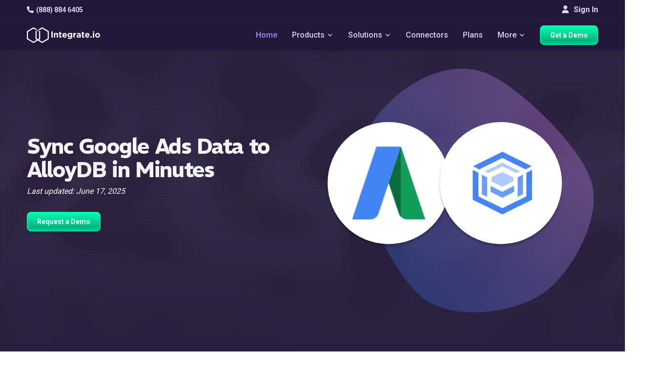

--- FILE ---
content_type: image/svg+xml
request_url: https://www.integrate.io/images/customer_logos/icon-cat.a44443b379b16089f5e36caf0ab0293f.svg
body_size: 1363
content:
<svg width="201" height="60" viewBox="0 0 201 60" fill="none" xmlns="http://www.w3.org/2000/svg">
<g clip-path="url(#clip0_551_6004)">
<path d="M64.1873 32.4774V38.6708H71.7058V43.9424H58.0515V16.6049H71.3313V21.8766H64.1873V27.2058H70.4671V32.4774H64.1873Z" fill="white"/>
<path d="M86.2531 29.3663C88.1832 29.7696 89.6523 31.498 89.6523 33.5432V41.2922C89.6523 42.6461 89.8827 43.7119 90.2284 43.9712H84.2079C83.891 43.7119 83.6317 42.6461 83.6317 41.2922V33.8025C83.6317 32.7366 82.7675 31.8724 81.7017 31.8724H79.4548V27.2346H81.9033C82.5659 27.2346 83.1708 26.8313 83.4301 26.2552C83.6605 25.7366 83.7758 24.9877 83.7758 24.1523C83.7758 23.4321 83.6893 22.7408 83.5165 22.251C83.286 21.6461 82.6523 21.214 81.9897 21.214H80.2037V43.9424H74.1255V16.5761H84.3231C86.8293 16.5761 89.1626 18.4486 89.5659 20.8107C89.6811 21.5309 89.7387 22.3375 89.7387 23.144C89.7387 24.0082 89.6523 24.8436 89.5371 25.5926C89.2202 27.4074 87.9527 28.8189 86.2531 29.3663Z" fill="white"/>
<path d="M101.319 33.2263C105.265 33.2263 107.368 31.2675 107.829 28.3292C108.031 27.0617 108.089 26.0823 108.089 24.8724C108.089 23.1729 108.031 22.107 107.743 20.8395C107.196 18.4774 104.977 16.6049 102.5 16.6049H92.3601V43.9712H98.4383V21.5885H99.9651C101.146 21.5885 101.722 22.2798 101.895 23.2017C101.982 23.7202 101.982 24.3251 101.982 24.9012C101.982 25.535 101.982 26.2552 101.866 26.7737C101.693 27.6667 100.887 28.358 99.9362 28.358H97.6605V33.2263H101.319Z" fill="white"/>
<path d="M115.866 16.6049H109.788V43.9712H115.866V16.6049Z" fill="white"/>
<path d="M125.2 38.8436H131.393V43.9712H119.121V16.6049H125.2V38.8436Z" fill="white"/>
<path d="M177.743 29.3663C179.673 29.7696 181.142 31.498 181.142 33.5432V41.2922C181.142 42.6461 181.372 43.7119 181.718 43.9712H175.698C175.381 43.7119 175.121 42.6461 175.121 41.2922V33.8025C175.121 32.7366 174.257 31.8724 173.191 31.8724H170.944V27.2634H173.393C174.056 27.2634 174.661 26.8601 174.92 26.284C175.15 25.7654 175.265 25.0165 175.265 24.1811C175.265 23.4609 175.179 22.7696 175.006 22.2798C174.776 21.6749 174.142 21.2428 173.479 21.2428H171.722V43.9712H165.644V16.6049H175.842C178.348 16.6049 180.681 18.4774 181.084 20.8395C181.2 21.5597 181.257 22.3663 181.257 23.1729C181.257 24.037 181.171 24.8724 181.056 25.6214C180.739 27.4074 179.442 28.8477 177.743 29.3663Z" fill="white"/>
<path d="M157.636 43.9712H164.031L159.105 16.6049H151.039L146.027 43.9712H152.105L155.101 21.2428L156.541 34.4362H152.681L151.903 39.3333H157.06L157.636 43.9712Z" fill="white"/>
<path d="M138.969 38.8436H144.961V43.9712H132.92V16.6049H138.969V38.8436Z" fill="white"/>
<path d="M34.8708 33.0391L20.8564 44L47.6408 43.9424L34.8708 33.0391Z" fill="#FFD700"/>
<path d="M17.1173 39.1605C16.57 38.9877 16.1379 38.4403 16.1379 37.9794V21.9053C16.2531 21.2716 16.5412 20.8971 17.1173 20.7243V20.6955C17.2325 20.6667 17.3766 20.6667 17.5206 20.6667C17.6358 20.6667 17.7799 20.6667 17.8951 20.6955C18.5288 20.7819 19.0185 21.2716 19.0185 21.9053V27.6955H24.8087V21.6461C24.6358 18.9671 22.965 17.0082 20.3725 16.3169C19.4795 16.0864 18.6153 16 17.5494 16C16.5412 16 15.677 16.0864 14.6688 16.3169C12.2778 16.8354 10.319 18.9095 10.1749 21.6749V38.4979C10.1749 41.465 12.5659 43.9424 15.533 44H17.5494L23.6276 39.2181C24.2037 38.786 24.8087 37.8642 24.8087 36.856V32.2469H19.0185V37.893C19.0185 38.5267 18.5 39.1029 17.8663 39.1893C17.7511 39.2181 17.6358 39.2181 17.4918 39.2181C17.3766 39.2181 17.2325 39.1893 17.1173 39.1605Z" fill="white"/>
<path d="M43.9074 37.9794L38.8951 16.6049H30.6564L25.9609 37.3457L34.9486 30.3255L43.9074 37.9794ZM34.8334 21.358L36.4177 29.0206H33.2778L34.8334 21.358Z" fill="white"/>
<path d="M56.3519 16.6049V21.963H52.4342V43.9424H50.9362L46.1543 39.8807V21.963H42.2655V16.6049H56.3519Z" fill="white"/>
<path fill-rule="evenodd" clip-rule="evenodd" d="M182.846 20.0329C182.846 18.0008 184.468 16.3788 186.5 16.3788C188.532 16.3788 190.154 18.0008 190.154 20.0329C190.154 22.067 188.501 23.687 186.5 23.687C184.499 23.687 182.846 22.067 182.846 20.0329ZM186.5 17.0615C184.845 17.0615 183.529 18.3778 183.529 20.0329C183.529 21.6861 184.872 23.0043 186.5 23.0043C188.128 23.0043 189.471 21.6861 189.471 20.0329C189.471 18.3778 188.155 17.0615 186.5 17.0615Z" fill="white"/>
<path d="M185.866 22.0782H185.146V18.1029H186.586C187.163 18.1029 187.768 18.3333 187.768 19.1399C187.768 19.6584 187.479 20.0041 187.047 20.0905C187.595 20.1769 187.595 20.5514 187.681 21.0988C187.71 21.358 187.739 21.8189 187.883 22.0494H187.076C187.019 21.7037 186.99 21.3292 186.961 20.9835C186.932 20.7531 186.903 20.465 186.644 20.4362H185.866V22.0782ZM185.866 19.8313H186.471C186.788 19.8313 186.99 19.6296 186.99 19.2839C186.99 18.9383 186.788 18.7942 186.471 18.7654H185.866V19.8313Z" fill="white"/>
</g>
<defs>
<clipPath id="clip0_551_6004">
<rect width="179.978" height="28" fill="white" transform="translate(10.1749 16)"/>
</clipPath>
</defs>
</svg>
